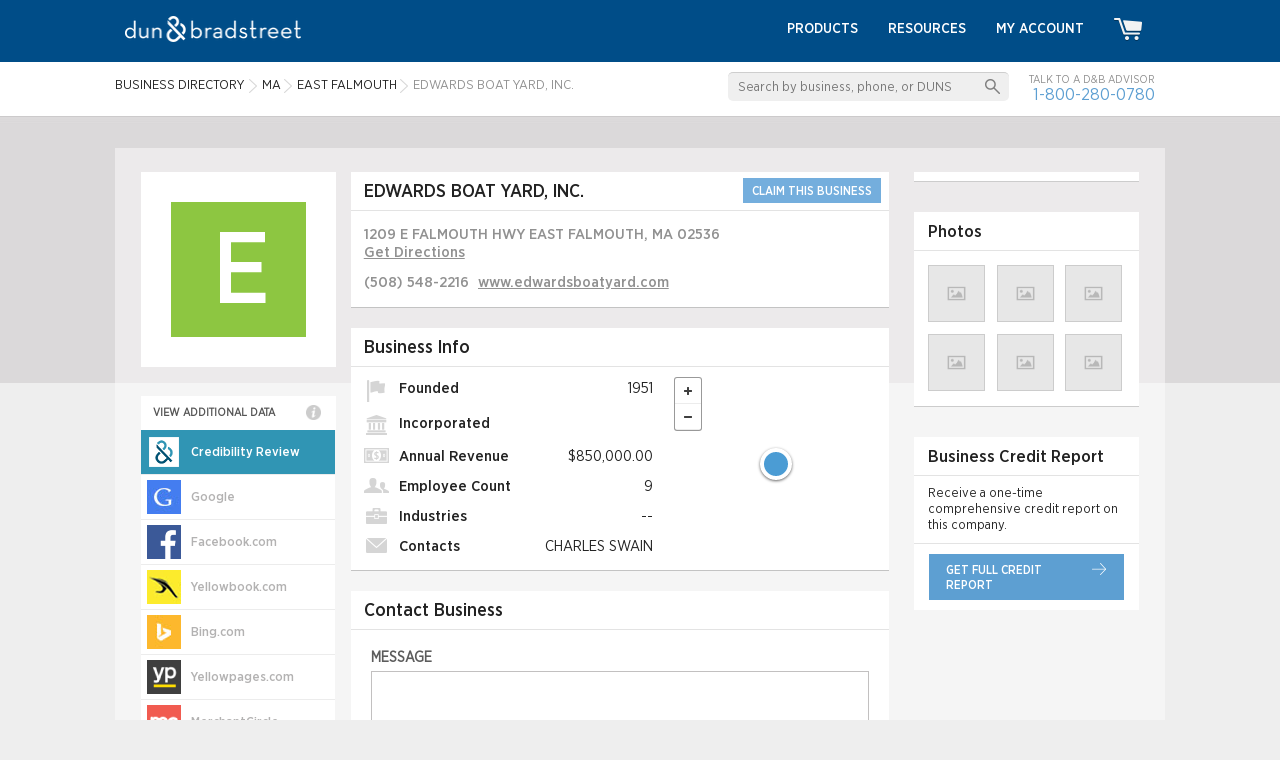

--- FILE ---
content_type: text/html; charset=utf-8
request_url: https://www.google.com/recaptcha/api2/anchor?ar=1&k=6Leo85kUAAAAABjCN2gFAUszGtvcltTDnBordrDg&co=aHR0cHM6Ly93d3cuZGFuZGIuY29tOjQ0Mw..&hl=en&v=PoyoqOPhxBO7pBk68S4YbpHZ&size=invisible&anchor-ms=20000&execute-ms=30000&cb=48oa3n8q0755
body_size: 48532
content:
<!DOCTYPE HTML><html dir="ltr" lang="en"><head><meta http-equiv="Content-Type" content="text/html; charset=UTF-8">
<meta http-equiv="X-UA-Compatible" content="IE=edge">
<title>reCAPTCHA</title>
<style type="text/css">
/* cyrillic-ext */
@font-face {
  font-family: 'Roboto';
  font-style: normal;
  font-weight: 400;
  font-stretch: 100%;
  src: url(//fonts.gstatic.com/s/roboto/v48/KFO7CnqEu92Fr1ME7kSn66aGLdTylUAMa3GUBHMdazTgWw.woff2) format('woff2');
  unicode-range: U+0460-052F, U+1C80-1C8A, U+20B4, U+2DE0-2DFF, U+A640-A69F, U+FE2E-FE2F;
}
/* cyrillic */
@font-face {
  font-family: 'Roboto';
  font-style: normal;
  font-weight: 400;
  font-stretch: 100%;
  src: url(//fonts.gstatic.com/s/roboto/v48/KFO7CnqEu92Fr1ME7kSn66aGLdTylUAMa3iUBHMdazTgWw.woff2) format('woff2');
  unicode-range: U+0301, U+0400-045F, U+0490-0491, U+04B0-04B1, U+2116;
}
/* greek-ext */
@font-face {
  font-family: 'Roboto';
  font-style: normal;
  font-weight: 400;
  font-stretch: 100%;
  src: url(//fonts.gstatic.com/s/roboto/v48/KFO7CnqEu92Fr1ME7kSn66aGLdTylUAMa3CUBHMdazTgWw.woff2) format('woff2');
  unicode-range: U+1F00-1FFF;
}
/* greek */
@font-face {
  font-family: 'Roboto';
  font-style: normal;
  font-weight: 400;
  font-stretch: 100%;
  src: url(//fonts.gstatic.com/s/roboto/v48/KFO7CnqEu92Fr1ME7kSn66aGLdTylUAMa3-UBHMdazTgWw.woff2) format('woff2');
  unicode-range: U+0370-0377, U+037A-037F, U+0384-038A, U+038C, U+038E-03A1, U+03A3-03FF;
}
/* math */
@font-face {
  font-family: 'Roboto';
  font-style: normal;
  font-weight: 400;
  font-stretch: 100%;
  src: url(//fonts.gstatic.com/s/roboto/v48/KFO7CnqEu92Fr1ME7kSn66aGLdTylUAMawCUBHMdazTgWw.woff2) format('woff2');
  unicode-range: U+0302-0303, U+0305, U+0307-0308, U+0310, U+0312, U+0315, U+031A, U+0326-0327, U+032C, U+032F-0330, U+0332-0333, U+0338, U+033A, U+0346, U+034D, U+0391-03A1, U+03A3-03A9, U+03B1-03C9, U+03D1, U+03D5-03D6, U+03F0-03F1, U+03F4-03F5, U+2016-2017, U+2034-2038, U+203C, U+2040, U+2043, U+2047, U+2050, U+2057, U+205F, U+2070-2071, U+2074-208E, U+2090-209C, U+20D0-20DC, U+20E1, U+20E5-20EF, U+2100-2112, U+2114-2115, U+2117-2121, U+2123-214F, U+2190, U+2192, U+2194-21AE, U+21B0-21E5, U+21F1-21F2, U+21F4-2211, U+2213-2214, U+2216-22FF, U+2308-230B, U+2310, U+2319, U+231C-2321, U+2336-237A, U+237C, U+2395, U+239B-23B7, U+23D0, U+23DC-23E1, U+2474-2475, U+25AF, U+25B3, U+25B7, U+25BD, U+25C1, U+25CA, U+25CC, U+25FB, U+266D-266F, U+27C0-27FF, U+2900-2AFF, U+2B0E-2B11, U+2B30-2B4C, U+2BFE, U+3030, U+FF5B, U+FF5D, U+1D400-1D7FF, U+1EE00-1EEFF;
}
/* symbols */
@font-face {
  font-family: 'Roboto';
  font-style: normal;
  font-weight: 400;
  font-stretch: 100%;
  src: url(//fonts.gstatic.com/s/roboto/v48/KFO7CnqEu92Fr1ME7kSn66aGLdTylUAMaxKUBHMdazTgWw.woff2) format('woff2');
  unicode-range: U+0001-000C, U+000E-001F, U+007F-009F, U+20DD-20E0, U+20E2-20E4, U+2150-218F, U+2190, U+2192, U+2194-2199, U+21AF, U+21E6-21F0, U+21F3, U+2218-2219, U+2299, U+22C4-22C6, U+2300-243F, U+2440-244A, U+2460-24FF, U+25A0-27BF, U+2800-28FF, U+2921-2922, U+2981, U+29BF, U+29EB, U+2B00-2BFF, U+4DC0-4DFF, U+FFF9-FFFB, U+10140-1018E, U+10190-1019C, U+101A0, U+101D0-101FD, U+102E0-102FB, U+10E60-10E7E, U+1D2C0-1D2D3, U+1D2E0-1D37F, U+1F000-1F0FF, U+1F100-1F1AD, U+1F1E6-1F1FF, U+1F30D-1F30F, U+1F315, U+1F31C, U+1F31E, U+1F320-1F32C, U+1F336, U+1F378, U+1F37D, U+1F382, U+1F393-1F39F, U+1F3A7-1F3A8, U+1F3AC-1F3AF, U+1F3C2, U+1F3C4-1F3C6, U+1F3CA-1F3CE, U+1F3D4-1F3E0, U+1F3ED, U+1F3F1-1F3F3, U+1F3F5-1F3F7, U+1F408, U+1F415, U+1F41F, U+1F426, U+1F43F, U+1F441-1F442, U+1F444, U+1F446-1F449, U+1F44C-1F44E, U+1F453, U+1F46A, U+1F47D, U+1F4A3, U+1F4B0, U+1F4B3, U+1F4B9, U+1F4BB, U+1F4BF, U+1F4C8-1F4CB, U+1F4D6, U+1F4DA, U+1F4DF, U+1F4E3-1F4E6, U+1F4EA-1F4ED, U+1F4F7, U+1F4F9-1F4FB, U+1F4FD-1F4FE, U+1F503, U+1F507-1F50B, U+1F50D, U+1F512-1F513, U+1F53E-1F54A, U+1F54F-1F5FA, U+1F610, U+1F650-1F67F, U+1F687, U+1F68D, U+1F691, U+1F694, U+1F698, U+1F6AD, U+1F6B2, U+1F6B9-1F6BA, U+1F6BC, U+1F6C6-1F6CF, U+1F6D3-1F6D7, U+1F6E0-1F6EA, U+1F6F0-1F6F3, U+1F6F7-1F6FC, U+1F700-1F7FF, U+1F800-1F80B, U+1F810-1F847, U+1F850-1F859, U+1F860-1F887, U+1F890-1F8AD, U+1F8B0-1F8BB, U+1F8C0-1F8C1, U+1F900-1F90B, U+1F93B, U+1F946, U+1F984, U+1F996, U+1F9E9, U+1FA00-1FA6F, U+1FA70-1FA7C, U+1FA80-1FA89, U+1FA8F-1FAC6, U+1FACE-1FADC, U+1FADF-1FAE9, U+1FAF0-1FAF8, U+1FB00-1FBFF;
}
/* vietnamese */
@font-face {
  font-family: 'Roboto';
  font-style: normal;
  font-weight: 400;
  font-stretch: 100%;
  src: url(//fonts.gstatic.com/s/roboto/v48/KFO7CnqEu92Fr1ME7kSn66aGLdTylUAMa3OUBHMdazTgWw.woff2) format('woff2');
  unicode-range: U+0102-0103, U+0110-0111, U+0128-0129, U+0168-0169, U+01A0-01A1, U+01AF-01B0, U+0300-0301, U+0303-0304, U+0308-0309, U+0323, U+0329, U+1EA0-1EF9, U+20AB;
}
/* latin-ext */
@font-face {
  font-family: 'Roboto';
  font-style: normal;
  font-weight: 400;
  font-stretch: 100%;
  src: url(//fonts.gstatic.com/s/roboto/v48/KFO7CnqEu92Fr1ME7kSn66aGLdTylUAMa3KUBHMdazTgWw.woff2) format('woff2');
  unicode-range: U+0100-02BA, U+02BD-02C5, U+02C7-02CC, U+02CE-02D7, U+02DD-02FF, U+0304, U+0308, U+0329, U+1D00-1DBF, U+1E00-1E9F, U+1EF2-1EFF, U+2020, U+20A0-20AB, U+20AD-20C0, U+2113, U+2C60-2C7F, U+A720-A7FF;
}
/* latin */
@font-face {
  font-family: 'Roboto';
  font-style: normal;
  font-weight: 400;
  font-stretch: 100%;
  src: url(//fonts.gstatic.com/s/roboto/v48/KFO7CnqEu92Fr1ME7kSn66aGLdTylUAMa3yUBHMdazQ.woff2) format('woff2');
  unicode-range: U+0000-00FF, U+0131, U+0152-0153, U+02BB-02BC, U+02C6, U+02DA, U+02DC, U+0304, U+0308, U+0329, U+2000-206F, U+20AC, U+2122, U+2191, U+2193, U+2212, U+2215, U+FEFF, U+FFFD;
}
/* cyrillic-ext */
@font-face {
  font-family: 'Roboto';
  font-style: normal;
  font-weight: 500;
  font-stretch: 100%;
  src: url(//fonts.gstatic.com/s/roboto/v48/KFO7CnqEu92Fr1ME7kSn66aGLdTylUAMa3GUBHMdazTgWw.woff2) format('woff2');
  unicode-range: U+0460-052F, U+1C80-1C8A, U+20B4, U+2DE0-2DFF, U+A640-A69F, U+FE2E-FE2F;
}
/* cyrillic */
@font-face {
  font-family: 'Roboto';
  font-style: normal;
  font-weight: 500;
  font-stretch: 100%;
  src: url(//fonts.gstatic.com/s/roboto/v48/KFO7CnqEu92Fr1ME7kSn66aGLdTylUAMa3iUBHMdazTgWw.woff2) format('woff2');
  unicode-range: U+0301, U+0400-045F, U+0490-0491, U+04B0-04B1, U+2116;
}
/* greek-ext */
@font-face {
  font-family: 'Roboto';
  font-style: normal;
  font-weight: 500;
  font-stretch: 100%;
  src: url(//fonts.gstatic.com/s/roboto/v48/KFO7CnqEu92Fr1ME7kSn66aGLdTylUAMa3CUBHMdazTgWw.woff2) format('woff2');
  unicode-range: U+1F00-1FFF;
}
/* greek */
@font-face {
  font-family: 'Roboto';
  font-style: normal;
  font-weight: 500;
  font-stretch: 100%;
  src: url(//fonts.gstatic.com/s/roboto/v48/KFO7CnqEu92Fr1ME7kSn66aGLdTylUAMa3-UBHMdazTgWw.woff2) format('woff2');
  unicode-range: U+0370-0377, U+037A-037F, U+0384-038A, U+038C, U+038E-03A1, U+03A3-03FF;
}
/* math */
@font-face {
  font-family: 'Roboto';
  font-style: normal;
  font-weight: 500;
  font-stretch: 100%;
  src: url(//fonts.gstatic.com/s/roboto/v48/KFO7CnqEu92Fr1ME7kSn66aGLdTylUAMawCUBHMdazTgWw.woff2) format('woff2');
  unicode-range: U+0302-0303, U+0305, U+0307-0308, U+0310, U+0312, U+0315, U+031A, U+0326-0327, U+032C, U+032F-0330, U+0332-0333, U+0338, U+033A, U+0346, U+034D, U+0391-03A1, U+03A3-03A9, U+03B1-03C9, U+03D1, U+03D5-03D6, U+03F0-03F1, U+03F4-03F5, U+2016-2017, U+2034-2038, U+203C, U+2040, U+2043, U+2047, U+2050, U+2057, U+205F, U+2070-2071, U+2074-208E, U+2090-209C, U+20D0-20DC, U+20E1, U+20E5-20EF, U+2100-2112, U+2114-2115, U+2117-2121, U+2123-214F, U+2190, U+2192, U+2194-21AE, U+21B0-21E5, U+21F1-21F2, U+21F4-2211, U+2213-2214, U+2216-22FF, U+2308-230B, U+2310, U+2319, U+231C-2321, U+2336-237A, U+237C, U+2395, U+239B-23B7, U+23D0, U+23DC-23E1, U+2474-2475, U+25AF, U+25B3, U+25B7, U+25BD, U+25C1, U+25CA, U+25CC, U+25FB, U+266D-266F, U+27C0-27FF, U+2900-2AFF, U+2B0E-2B11, U+2B30-2B4C, U+2BFE, U+3030, U+FF5B, U+FF5D, U+1D400-1D7FF, U+1EE00-1EEFF;
}
/* symbols */
@font-face {
  font-family: 'Roboto';
  font-style: normal;
  font-weight: 500;
  font-stretch: 100%;
  src: url(//fonts.gstatic.com/s/roboto/v48/KFO7CnqEu92Fr1ME7kSn66aGLdTylUAMaxKUBHMdazTgWw.woff2) format('woff2');
  unicode-range: U+0001-000C, U+000E-001F, U+007F-009F, U+20DD-20E0, U+20E2-20E4, U+2150-218F, U+2190, U+2192, U+2194-2199, U+21AF, U+21E6-21F0, U+21F3, U+2218-2219, U+2299, U+22C4-22C6, U+2300-243F, U+2440-244A, U+2460-24FF, U+25A0-27BF, U+2800-28FF, U+2921-2922, U+2981, U+29BF, U+29EB, U+2B00-2BFF, U+4DC0-4DFF, U+FFF9-FFFB, U+10140-1018E, U+10190-1019C, U+101A0, U+101D0-101FD, U+102E0-102FB, U+10E60-10E7E, U+1D2C0-1D2D3, U+1D2E0-1D37F, U+1F000-1F0FF, U+1F100-1F1AD, U+1F1E6-1F1FF, U+1F30D-1F30F, U+1F315, U+1F31C, U+1F31E, U+1F320-1F32C, U+1F336, U+1F378, U+1F37D, U+1F382, U+1F393-1F39F, U+1F3A7-1F3A8, U+1F3AC-1F3AF, U+1F3C2, U+1F3C4-1F3C6, U+1F3CA-1F3CE, U+1F3D4-1F3E0, U+1F3ED, U+1F3F1-1F3F3, U+1F3F5-1F3F7, U+1F408, U+1F415, U+1F41F, U+1F426, U+1F43F, U+1F441-1F442, U+1F444, U+1F446-1F449, U+1F44C-1F44E, U+1F453, U+1F46A, U+1F47D, U+1F4A3, U+1F4B0, U+1F4B3, U+1F4B9, U+1F4BB, U+1F4BF, U+1F4C8-1F4CB, U+1F4D6, U+1F4DA, U+1F4DF, U+1F4E3-1F4E6, U+1F4EA-1F4ED, U+1F4F7, U+1F4F9-1F4FB, U+1F4FD-1F4FE, U+1F503, U+1F507-1F50B, U+1F50D, U+1F512-1F513, U+1F53E-1F54A, U+1F54F-1F5FA, U+1F610, U+1F650-1F67F, U+1F687, U+1F68D, U+1F691, U+1F694, U+1F698, U+1F6AD, U+1F6B2, U+1F6B9-1F6BA, U+1F6BC, U+1F6C6-1F6CF, U+1F6D3-1F6D7, U+1F6E0-1F6EA, U+1F6F0-1F6F3, U+1F6F7-1F6FC, U+1F700-1F7FF, U+1F800-1F80B, U+1F810-1F847, U+1F850-1F859, U+1F860-1F887, U+1F890-1F8AD, U+1F8B0-1F8BB, U+1F8C0-1F8C1, U+1F900-1F90B, U+1F93B, U+1F946, U+1F984, U+1F996, U+1F9E9, U+1FA00-1FA6F, U+1FA70-1FA7C, U+1FA80-1FA89, U+1FA8F-1FAC6, U+1FACE-1FADC, U+1FADF-1FAE9, U+1FAF0-1FAF8, U+1FB00-1FBFF;
}
/* vietnamese */
@font-face {
  font-family: 'Roboto';
  font-style: normal;
  font-weight: 500;
  font-stretch: 100%;
  src: url(//fonts.gstatic.com/s/roboto/v48/KFO7CnqEu92Fr1ME7kSn66aGLdTylUAMa3OUBHMdazTgWw.woff2) format('woff2');
  unicode-range: U+0102-0103, U+0110-0111, U+0128-0129, U+0168-0169, U+01A0-01A1, U+01AF-01B0, U+0300-0301, U+0303-0304, U+0308-0309, U+0323, U+0329, U+1EA0-1EF9, U+20AB;
}
/* latin-ext */
@font-face {
  font-family: 'Roboto';
  font-style: normal;
  font-weight: 500;
  font-stretch: 100%;
  src: url(//fonts.gstatic.com/s/roboto/v48/KFO7CnqEu92Fr1ME7kSn66aGLdTylUAMa3KUBHMdazTgWw.woff2) format('woff2');
  unicode-range: U+0100-02BA, U+02BD-02C5, U+02C7-02CC, U+02CE-02D7, U+02DD-02FF, U+0304, U+0308, U+0329, U+1D00-1DBF, U+1E00-1E9F, U+1EF2-1EFF, U+2020, U+20A0-20AB, U+20AD-20C0, U+2113, U+2C60-2C7F, U+A720-A7FF;
}
/* latin */
@font-face {
  font-family: 'Roboto';
  font-style: normal;
  font-weight: 500;
  font-stretch: 100%;
  src: url(//fonts.gstatic.com/s/roboto/v48/KFO7CnqEu92Fr1ME7kSn66aGLdTylUAMa3yUBHMdazQ.woff2) format('woff2');
  unicode-range: U+0000-00FF, U+0131, U+0152-0153, U+02BB-02BC, U+02C6, U+02DA, U+02DC, U+0304, U+0308, U+0329, U+2000-206F, U+20AC, U+2122, U+2191, U+2193, U+2212, U+2215, U+FEFF, U+FFFD;
}
/* cyrillic-ext */
@font-face {
  font-family: 'Roboto';
  font-style: normal;
  font-weight: 900;
  font-stretch: 100%;
  src: url(//fonts.gstatic.com/s/roboto/v48/KFO7CnqEu92Fr1ME7kSn66aGLdTylUAMa3GUBHMdazTgWw.woff2) format('woff2');
  unicode-range: U+0460-052F, U+1C80-1C8A, U+20B4, U+2DE0-2DFF, U+A640-A69F, U+FE2E-FE2F;
}
/* cyrillic */
@font-face {
  font-family: 'Roboto';
  font-style: normal;
  font-weight: 900;
  font-stretch: 100%;
  src: url(//fonts.gstatic.com/s/roboto/v48/KFO7CnqEu92Fr1ME7kSn66aGLdTylUAMa3iUBHMdazTgWw.woff2) format('woff2');
  unicode-range: U+0301, U+0400-045F, U+0490-0491, U+04B0-04B1, U+2116;
}
/* greek-ext */
@font-face {
  font-family: 'Roboto';
  font-style: normal;
  font-weight: 900;
  font-stretch: 100%;
  src: url(//fonts.gstatic.com/s/roboto/v48/KFO7CnqEu92Fr1ME7kSn66aGLdTylUAMa3CUBHMdazTgWw.woff2) format('woff2');
  unicode-range: U+1F00-1FFF;
}
/* greek */
@font-face {
  font-family: 'Roboto';
  font-style: normal;
  font-weight: 900;
  font-stretch: 100%;
  src: url(//fonts.gstatic.com/s/roboto/v48/KFO7CnqEu92Fr1ME7kSn66aGLdTylUAMa3-UBHMdazTgWw.woff2) format('woff2');
  unicode-range: U+0370-0377, U+037A-037F, U+0384-038A, U+038C, U+038E-03A1, U+03A3-03FF;
}
/* math */
@font-face {
  font-family: 'Roboto';
  font-style: normal;
  font-weight: 900;
  font-stretch: 100%;
  src: url(//fonts.gstatic.com/s/roboto/v48/KFO7CnqEu92Fr1ME7kSn66aGLdTylUAMawCUBHMdazTgWw.woff2) format('woff2');
  unicode-range: U+0302-0303, U+0305, U+0307-0308, U+0310, U+0312, U+0315, U+031A, U+0326-0327, U+032C, U+032F-0330, U+0332-0333, U+0338, U+033A, U+0346, U+034D, U+0391-03A1, U+03A3-03A9, U+03B1-03C9, U+03D1, U+03D5-03D6, U+03F0-03F1, U+03F4-03F5, U+2016-2017, U+2034-2038, U+203C, U+2040, U+2043, U+2047, U+2050, U+2057, U+205F, U+2070-2071, U+2074-208E, U+2090-209C, U+20D0-20DC, U+20E1, U+20E5-20EF, U+2100-2112, U+2114-2115, U+2117-2121, U+2123-214F, U+2190, U+2192, U+2194-21AE, U+21B0-21E5, U+21F1-21F2, U+21F4-2211, U+2213-2214, U+2216-22FF, U+2308-230B, U+2310, U+2319, U+231C-2321, U+2336-237A, U+237C, U+2395, U+239B-23B7, U+23D0, U+23DC-23E1, U+2474-2475, U+25AF, U+25B3, U+25B7, U+25BD, U+25C1, U+25CA, U+25CC, U+25FB, U+266D-266F, U+27C0-27FF, U+2900-2AFF, U+2B0E-2B11, U+2B30-2B4C, U+2BFE, U+3030, U+FF5B, U+FF5D, U+1D400-1D7FF, U+1EE00-1EEFF;
}
/* symbols */
@font-face {
  font-family: 'Roboto';
  font-style: normal;
  font-weight: 900;
  font-stretch: 100%;
  src: url(//fonts.gstatic.com/s/roboto/v48/KFO7CnqEu92Fr1ME7kSn66aGLdTylUAMaxKUBHMdazTgWw.woff2) format('woff2');
  unicode-range: U+0001-000C, U+000E-001F, U+007F-009F, U+20DD-20E0, U+20E2-20E4, U+2150-218F, U+2190, U+2192, U+2194-2199, U+21AF, U+21E6-21F0, U+21F3, U+2218-2219, U+2299, U+22C4-22C6, U+2300-243F, U+2440-244A, U+2460-24FF, U+25A0-27BF, U+2800-28FF, U+2921-2922, U+2981, U+29BF, U+29EB, U+2B00-2BFF, U+4DC0-4DFF, U+FFF9-FFFB, U+10140-1018E, U+10190-1019C, U+101A0, U+101D0-101FD, U+102E0-102FB, U+10E60-10E7E, U+1D2C0-1D2D3, U+1D2E0-1D37F, U+1F000-1F0FF, U+1F100-1F1AD, U+1F1E6-1F1FF, U+1F30D-1F30F, U+1F315, U+1F31C, U+1F31E, U+1F320-1F32C, U+1F336, U+1F378, U+1F37D, U+1F382, U+1F393-1F39F, U+1F3A7-1F3A8, U+1F3AC-1F3AF, U+1F3C2, U+1F3C4-1F3C6, U+1F3CA-1F3CE, U+1F3D4-1F3E0, U+1F3ED, U+1F3F1-1F3F3, U+1F3F5-1F3F7, U+1F408, U+1F415, U+1F41F, U+1F426, U+1F43F, U+1F441-1F442, U+1F444, U+1F446-1F449, U+1F44C-1F44E, U+1F453, U+1F46A, U+1F47D, U+1F4A3, U+1F4B0, U+1F4B3, U+1F4B9, U+1F4BB, U+1F4BF, U+1F4C8-1F4CB, U+1F4D6, U+1F4DA, U+1F4DF, U+1F4E3-1F4E6, U+1F4EA-1F4ED, U+1F4F7, U+1F4F9-1F4FB, U+1F4FD-1F4FE, U+1F503, U+1F507-1F50B, U+1F50D, U+1F512-1F513, U+1F53E-1F54A, U+1F54F-1F5FA, U+1F610, U+1F650-1F67F, U+1F687, U+1F68D, U+1F691, U+1F694, U+1F698, U+1F6AD, U+1F6B2, U+1F6B9-1F6BA, U+1F6BC, U+1F6C6-1F6CF, U+1F6D3-1F6D7, U+1F6E0-1F6EA, U+1F6F0-1F6F3, U+1F6F7-1F6FC, U+1F700-1F7FF, U+1F800-1F80B, U+1F810-1F847, U+1F850-1F859, U+1F860-1F887, U+1F890-1F8AD, U+1F8B0-1F8BB, U+1F8C0-1F8C1, U+1F900-1F90B, U+1F93B, U+1F946, U+1F984, U+1F996, U+1F9E9, U+1FA00-1FA6F, U+1FA70-1FA7C, U+1FA80-1FA89, U+1FA8F-1FAC6, U+1FACE-1FADC, U+1FADF-1FAE9, U+1FAF0-1FAF8, U+1FB00-1FBFF;
}
/* vietnamese */
@font-face {
  font-family: 'Roboto';
  font-style: normal;
  font-weight: 900;
  font-stretch: 100%;
  src: url(//fonts.gstatic.com/s/roboto/v48/KFO7CnqEu92Fr1ME7kSn66aGLdTylUAMa3OUBHMdazTgWw.woff2) format('woff2');
  unicode-range: U+0102-0103, U+0110-0111, U+0128-0129, U+0168-0169, U+01A0-01A1, U+01AF-01B0, U+0300-0301, U+0303-0304, U+0308-0309, U+0323, U+0329, U+1EA0-1EF9, U+20AB;
}
/* latin-ext */
@font-face {
  font-family: 'Roboto';
  font-style: normal;
  font-weight: 900;
  font-stretch: 100%;
  src: url(//fonts.gstatic.com/s/roboto/v48/KFO7CnqEu92Fr1ME7kSn66aGLdTylUAMa3KUBHMdazTgWw.woff2) format('woff2');
  unicode-range: U+0100-02BA, U+02BD-02C5, U+02C7-02CC, U+02CE-02D7, U+02DD-02FF, U+0304, U+0308, U+0329, U+1D00-1DBF, U+1E00-1E9F, U+1EF2-1EFF, U+2020, U+20A0-20AB, U+20AD-20C0, U+2113, U+2C60-2C7F, U+A720-A7FF;
}
/* latin */
@font-face {
  font-family: 'Roboto';
  font-style: normal;
  font-weight: 900;
  font-stretch: 100%;
  src: url(//fonts.gstatic.com/s/roboto/v48/KFO7CnqEu92Fr1ME7kSn66aGLdTylUAMa3yUBHMdazQ.woff2) format('woff2');
  unicode-range: U+0000-00FF, U+0131, U+0152-0153, U+02BB-02BC, U+02C6, U+02DA, U+02DC, U+0304, U+0308, U+0329, U+2000-206F, U+20AC, U+2122, U+2191, U+2193, U+2212, U+2215, U+FEFF, U+FFFD;
}

</style>
<link rel="stylesheet" type="text/css" href="https://www.gstatic.com/recaptcha/releases/PoyoqOPhxBO7pBk68S4YbpHZ/styles__ltr.css">
<script nonce="v6J7OGsaHbDxc5wc9FfuXA" type="text/javascript">window['__recaptcha_api'] = 'https://www.google.com/recaptcha/api2/';</script>
<script type="text/javascript" src="https://www.gstatic.com/recaptcha/releases/PoyoqOPhxBO7pBk68S4YbpHZ/recaptcha__en.js" nonce="v6J7OGsaHbDxc5wc9FfuXA">
      
    </script></head>
<body><div id="rc-anchor-alert" class="rc-anchor-alert"></div>
<input type="hidden" id="recaptcha-token" value="[base64]">
<script type="text/javascript" nonce="v6J7OGsaHbDxc5wc9FfuXA">
      recaptcha.anchor.Main.init("[\x22ainput\x22,[\x22bgdata\x22,\x22\x22,\[base64]/[base64]/[base64]/[base64]/[base64]/UltsKytdPUU6KEU8MjA0OD9SW2wrK109RT4+NnwxOTI6KChFJjY0NTEyKT09NTUyOTYmJk0rMTxjLmxlbmd0aCYmKGMuY2hhckNvZGVBdChNKzEpJjY0NTEyKT09NTYzMjA/[base64]/[base64]/[base64]/[base64]/[base64]/[base64]/[base64]\x22,\[base64]\\u003d\\u003d\x22,\[base64]/[base64]/[base64]/w73CmnvCsMKPYcKKw4EGFsKkwqHDo17DtTbCisK8worCuwXDosKPU8O4w6fChkUoFsK/wpt/YsOldC9kTMK2w6olwoBEw73Dm1w+wobDklNVd3cDLMKxDhU0CFTDjmZMXxl4JCc0dCXDlT7DsRHCjArCtMKgOz7DmD3Do0Brw5HDkSMmwoc/[base64]/DlzbDsMOCwojDksOnw6LDrhbDsx8Aw5vCtQbDh34Zw7TCnMK0acKJw5LDt8OHwpg7wqNJw7zCqm8hw492w6d/[base64]/CshPCgUk3woLDisOUwrEmw74dw4zCmcKXw5YUCsKuGMOnRMOlw4vDnkM3AF83w5/ClAN/wrfCmsOgw6paLMOlw5dbw6TCpcK1wpkWwoU4KClTBMKiw4VjwqNObFnDicK3f0cbw5MYMk/Co8Oxw6R9ScKpwovDuEAVwrRuw4nCpkPDgFFgw5rDiCMvDmZEK0lDQcKmwq8Uw5kZZ8OWwr8Ewo1sOB/CusKEw4RAwphUAMOtw5/DvDsWw73Dln3Dgj9/[base64]/[base64]/ClyvDoi5Rw5cvw44yw6PDuMOJwqDCpcO2NkfDg8ObYw4tw4V7wrJnwoR+w7srH1djw6PDp8Ojw4fClcKmwrdtUEhawrNxVnnChcOSworChsKDwqQqw7EYLUdiMAVLR01Rw61uwpnCq8KNwqDCniTDrMK0w73Dp3NLw4BMw6JUw6vDug/[base64]/NcO0wrrCnTRwdmpwwpXDgMKOwp9OwrfDmFbDq1XDjAA0w7PCl0vDtEfCtUMmw6MsCU9ywr/[base64]/wprDl8KGw67CjsOaKR7Cn8K9bhDCkzjDoQXDhMOsw4nDrR0rwq5lVAxXAsKqAUDDpWEMUkHDqcKUw5HDsMK/cjnDjcORwpQqJMK+w53DtcO7wrvCssK2dcOZwrZqw6s1wpHCmsKzw6/CosK3w7DDp8KKwo/Dgk1OEEHCqsOOY8OweWt2w5FMwp3CqsOKw57DmQrDgcK/wovDtFh8CUpSCgnCvBDDiMO+w74/wroHIMOOwpDDhsOow60aw5dnw6Ehwqp7woJnPcO/B8KAEsORTsKUw6A0FcOoS8OUwqPDiQHCk8ORLUHCr8O0w4BswrpgDkF4DiLDpH4QwqHCp8OUJlZrwpbCthXDnBoUfMKFVXp1QRdDLsK6PxRXYcOjc8ObYGjCnMOjeUfCi8K3w48PJlDDucKIw6vDum3Csz7DmFxPwqTCpMO1PMKZQsKiSR7DosO3RsKUwrjCvj/Duikbw6PDrcKhw53CtDDDnB/DssKDDMODERFNHcOJw6jDuMKgwr5qw53DrcO0IsOBw4Zvwpo4KyHDkcKLw68+Sx1zwrd0DDLCugvCjwHDijdXw6UdSsKkwoLDvAsVwpdkMXjDoCXCmMK4JE94w6YOS8Kuw58VW8KZw4Y3F0nCn1nDowEgwprDt8K7w7A5w5hwGTPDs8OEw7/DsA44wozCownCgsO1LFgFw7hQLcOOw7dFC8OKS8O1f8Kvw7PCk8O8wqtKHMK0w7I7JTDCuQAtFlvDvl5LS8OFMMOjPGsbw4lfw4/DjMOPXMOrw7DDrcOSfsONLsO1RMKdwp3Dl3LDgBsfAD8BwpXClcKTFcKkw7rCqcKCFHInZ3NLHsOGbVrDssO3K0bCv2g0fMKkwojDqMOHw4p5ecOiI8KUwpFUw5w9ejbChsOnw43CjsKYdikfw5oxw5/CvcK0SMK+J8OBPsKeMsK5BlQkwoc7f1IZFG3Cn2BKwo/Dry8Rw7xrKycpXMOMNsOXwp4FB8OvOj06w6gjNMKvwp4zaMO3wop8w5k5WyjDpcONwqF9bsK3wql6bcO4GCLCv2bDuWvCtFzCkTXCrBx/fMORWMOKw6cJLzoEPsKDw6vCvDo3AMK7w4tIXsKSaMKGw40lwqUgw7cOwoPCuGLCncORXsKUHMOoEA3DjsKLwoMOIGzDti1sw7dSwpHDunVPwrEie0odSE/CgwYtKcK1MsKgw5B8RcOPw5zCmsKbwrdyHFXCv8ONw5vCisOoaMKoHy1NMXUrwo8Jw6Ycw5N8wqnCgQTCo8KXwqwnwrh4XMOqFAbCvBlZwqvCn8KnwojDkijCjXZDdsK7c8OfPMOrSMOCMRTCjFIhNjUpXnnDkRVAwrrCm8OvX8Kbw4wTeMOkI8K/ScK3QExgY35ZKnDDiiEowqJ7wrjDsFt2LMKlw4vDi8KSE8KYw5gSDnEBasORw5XCt0nDoQrCiMK1b1FTw7kYw4dDKsKpMAnDlcOgw7DCnQPCgWhCw5LDqH/DgwnCpTtqw6zDt8OEwrpbw65PX8OVLzvCtcKRLcO1wrjDgSw0wpDDjcK0CRE8VMO8OmIjTcOCem3DqMKSw4fDtD9PNyQOw6/[base64]/csKRRMOjw5XDgiHCulpXDlrDvWHDkcKkJMOueiYtwpc/RSXDgkh8w5ptw6/DpcKYaFXDrFDCmsKeWMKIMcOxwqY5BMOdO8OzKlXDmjEGN8Ouw4rCuxQ6w7PDh8OVcMKLcMKDPn9bw7VDw6J0wpcoITcdeE/Cug/CkcOpDSUYw5jCscOwwoLCsTxwwpcTwqfDoAjDkRYCwqXCj8ObLsONPsKlw7xIA8Kzwo0/wpbCgMKEMRI0a8OUCcOhw77DpV4pw7Y4wr7CsnPDoGFlcsKHw786wrkAKnTDnsK9fGrDplp5RsKeQ1XCuWfDsWDChA1uYsOfM8KJw7vCpcKiw5/DjMOzTsKJwrfDj3DDjXjClDNzwrI6w5ZjwpUtEMK7w4/DlMOJHsK3wr3CpzXDgMK0LMO4wpDCo8Orw6/Ch8KUwrhtwpE1w5dmSjHCr1bDmnUuaMKFSsKNbsKvw7/DuF5jw6kJYxnClTwvwpkaKCbDucKDwqbDjcOHwpTCjRFgwrrCncOfWMKTw4pGw5psLsKHw45gGcKQwoPDoX/CiMKVw5/Cmhw0P8KywoVPPRbDhcKTClnDpcOSGAZucCfDgAnCl1d2w5gqdcKbf8OQw73Cm8KOKk/DpsOpwqXDhcKaw7thw6dHRsOIwpXCgMKVw7bChVHDpsKLeCBpeS7Dl8OJwqR/H34xw7rDsWtoGsK3w60qHcKsWhnDpQLCmGbCgVQ4KGvDgsOrwr5JHcO/[base64]/HcKnSGjDp2DCjz/CkQVhCsKra8KVNcOuecOSe8ODwpA9eForCHjChsKtVR7DvsODw7vDvjLDnsO9w7kiSCXDgmDCvEtcwoB5YcKwXcKpwrdofBEHXMO0w6RcecOhKDjDuy/[base64]/CnMKJw6fDpsOyYsKeezt9SinDiMK1PQrDvlkjwrrCtH1UwpJqKWR7Ay1wwpXDucKoKSN/wo/[base64]/GMOSHcOzwrbDt17CoMOSI8KNYhfCtcKAwq7DrMKaJxXChsOEecKIwr1dwrHDrMO+woDDpcOkCCvDhnvCrcKww5Q1wpfCqsOrEC4XKFViwq3Cr2IcNWrCqGBzwpvDg8KVw5k/N8O/w69ZwrxdwrcFZX7ClcK1wp5Qa8KBw5IfH8KswpJLw4nCjD5ZE8K8wovCsMOgw49ewp7DgRbDqXkAVQ4SdnDDi8Kiw6NoWng5w7rDpsKWw7fCuUjChsO+RlQxwq/DhHIuB8OtwpLDusOcRcKpLMOrwr3DkkhxE3HDizLDi8OxwrfDmVbCrMOqfSLCqMKhw7gcdU/DjFHDkQvDnzjCgTJ3w43DsUQGXX0XFcKoFxBCey7DjcKdWlUJXcOyDcOrwr8xw41OT8Oba3Azw7TCgsKuKAjDtsKaNMK2w7FMw6ABUBUEwqrClijCoTlmw64Aw7AlbMOZwqFmUHbCgMKXan8yw7jDksOYw4vClcOyw7fDkUXDtE/[base64]/wpDCicOGVsOvwrJuYcOTQnPDlSPCulrCj3BLw6A9GDFoMDnDsiJzacOtwpJiwofCoMOQwpTDg3YUAcOISsODcn44JcK2w4QqworCgjZcwp5jwpZZwrrCohtbATpvO8Knw47DuyjCmcKhwpXDkyfCmiDDnRojw6zDvjJYw6DDhScJMsODXWxzPsOqVMOTAi7DssK/[base64]/woh3UMOSXMO5w4pSaGjCisOcYUXCvj1RwqEzw69bNUPCgV5nwrcnQibCnQ/Cq8O4wq08w4ZzFMK/FcKMVsOtcMOGw5fDpcO9w7vDpWMewoU6A3VdeyM0PMKWRcKnL8KqWcOOTh8OwqAtwpDCh8KYEcOBfsOHwrtmIcOOwqcNw5TCiMOYwpxcw6QPworDmAYzZQXDkMOZV8KKw6bDuMOOBcOjXcOQLkLCs8Okw57CpixQwqDDgcKIM8OIw7cxFcO1w4rDpz1bPVkqwq88EW/Dm1Fkw6PCjsK9wr4CwoXDjcOswozCt8KDIkvCunHCvi/DscK8w7dgWcKyYMKJwpFkBT7CjErCiVw0w6NrFTrDhsK9w6zDhU0mAnkewrMawr8lwp8gAGjDj0rDmkhwwqtLw7o9w6NMw4/[base64]/w6xmHsKgw5gQwqfDl0dzQR1/[base64]/CosOzRTfDvlPCqGplwpvDmy7Ci8KgBwROJ1rClMOHesK7OCjCuDTCqMODwrYnwobCqybDlmYuw6/DjUHCnGrDhMOrcsK/wpLDuntKIXPDpmcdHcOhS8OmdkMDLWbDsk0ycnrCnT08w5RGwpHDrcOea8Oww5rCp8Obwo/CoXBgcMKbQkPDtAgDw6HDncKIalYtXcKtwrUVw5UuKg/DjsK4UcK+F3bCoUDDnMKVw7JhDF0meGhqw6p+wqd5wp/[base64]/D8OpYMKdEcO6wr5VcDDClsK9U8Ouw4LDk8O2w4olPTMow4zCmMKSf8Onwoc+OlDCuiLDnsODZ8OwW2oGw5fCusKjw58IGMKCwrpmasOtw7dGe8K9w61CCsK6YRUjwqpbw4XCmsKVwqPCm8K1T8O0wr/ChXd5wqrCi2jCk8OMesKtDcOPwopfJsOvAMKWw5kuTMOIw5DDqMKmY2Yww7NkVMOFw5FBw6l4w6/Dl0HCly3Cv8KrwpLClMKBwq3ChSbCp8KIw7bCsMOMSMOHQiwodFVlGgnDkUYFw6fCrzjCiMO6Y0sjccKQdiTDgAbDk03DtsOdcsKlexvCqMKTdjzCjcOzC8KMWF/CsgXDrArDn05WVMKZw7Njw5/CocKtw5/DhnPDtkozAl9YJlMHdMK9GEMiw6nCqsOICxsxWcOUc3xXwrLDkcOMwqRzw7zDoGPDlg/Cm8KQPnDDi1F6L2ZOBE0ww4BWw5nCrnLCvsOgwr/Cvkoiwq7CuGE0w7DCiQgMAwXCukrDv8K+w6cCw5PCrcKjw5PCv8KXwqlbeCQLDsKKOD4Qw53CnMOuF8ORO8OOMMOqw6/DtSoLPcK+eMO2wqk6w73DkyjDoQ/Du8Kjw6XDmm1aZcK0EEZQAgPCisKHwo8Iw5HDisKyLkzDtFccP8OPw5VQw7wTwrNkworDn8Kfb1TDhMKDwrrCqUvCocKmW8K0wotDw6fColvClsKJDMK5TlJbMsKCwpXDvmBvRMO8R8KWwqU+ZcOqJjARA8O1ZMO1w7TDg31sBVlKw5XDn8K/c3LDtMKVwrnDmjrCuHfDtSTDqzQwwpfDqMK2w4HDpnQ2MGoMwrBIOMKlwoAgwovDoj7DsgXDg0BnVXnCsMKRw43CosOpciXCh3rCiXTCuiXCk8KJG8KCL8O9wpduVcKgw4xYWcOpwqotScO6w5QqXVZ+I1rCvcKiGDLCsw/DkUTDoBnDhmZnBsKKRDZOw5rDt8Klw555wqhSDcOnUDLDphDCk8Kkw6t1eFPDi8Kfwrk+aMOvwovDg8KQVcOhwprCtDMxwpTDq0dQIsOzwpHCgsOVP8K3I8OSw4sbVsKDw59EXcOhwrPDriDCnsKbMn3Cv8KwWMODMcODw7XDv8OJaSnDrsOWwoLCj8OyY8K/woPDj8Opw7tSwrISIxtDw4VsGGUNATnCm2PDksOTHsKuf8OVw4UzLMOfOMKow5kwwo/[base64]/[base64]/[base64]/[base64]/[base64]/w4hlP8OCwrLDksKbw7bCvj0rw5nDpcOjDRgAwoLCtXtdaktqw5LCumQuPWfCvx3CmlXCo8Osw7fDim3DnGLDoMKDYHVKwrvDncK/wo7DhcKVJMKmwqgfZgzDtRkUwqnDgVASVcK9CcKZdQ3Cp8OdHMO8T8KdwqYfwovCnU7DscK9fcK9PsOuw710dsK6w5Z2wrDDusOpcUUdd8O7w7dgY8KicmnDisO9wqkOVcOZw5rCoBHCqR03woIrwrBKVMK2d8OOGTDDg1JMdMKmwovDs8K5w7fDosKiw7TDh2/CgkrCmsK0wpfCpMKawrXCvRTDgcKHN8OabmbDtcOMwqjCtsOpw5zCgMOEwp0Mb8Kfw6xiZTAEwpJxwrwvA8KIwrHDl3jCjMKgw7bCq8KJNUdWw5A/w6DChMOwwqg/DMOjBHTDgMORwoTChsO5w53CoQ/[base64]/DkDxLwrrChXLCunF/w7kpF2DChsOsw4sywq3DhnFLJMOBHsOQFsKUSyNiTMKtSsOGwpdnRBjCkkPCq8K0GFEcOlxqwoBBD8Kmw5Rbw7bCpzBPw4HDlA3DhsKPw43DqSHCjwjDgTgiwr/[base64]/w5cbZVxFFCDDnMOZO2zCqsO8PldCwrvCsiNlw4rDm8KWSMOUw4DCo8OrUn0wI8OowrtoWMOFd0I4OMOfwqfCgsOBw7PDssKfM8KFwpwQNMKUwqrCuVDDhsODZlPDpQEywoFmw7nCkMOZwrheYTTDrsO/KhBteF5kwpnClXdTw7PClcKrbMO3C15/w64YOcKxwqrCn8OOw6zDusOUSQsmNmgaeGI+wqPCq0IGVMKPwpghwpo5ZsKOEMKxGcK4w77Dq8KHBMO1wp7CtsOww64Pw5Jgw4EedMKEVhZWwr7CisOowq/CjMOHwpnDpkXComjDvMOQwr5Fw4jCp8KdUcO5wrlgDsOWw4DCtkBlPsKgw7k0wrEEw4PDncO/wq95DsKuYMKhw5HCjArDiW/[base64]/CvSsOw6TCtcKGTsOtRsOFw5EOfyYkw4fDlMO4w4UcRVrCkcKLwpfDgDs3w5TDh8KgTV7CrsKEKwrDs8KKPAbCin8lwpTCiiTDr0tew4BfRsKudkh9wp7DmcK/w5LDjsOJw5vDp2sRKsKKw4DDqsK4ahQnw5PDkmoQw4HCh0MTw5LDjMOnV2nCmEXCosKvDX9xw7DCk8Olw5YHwrfCosOHwr9/[base64]/[base64]/DvMKJwqgFdmvCicK4w7jDvMO+dUPCqsOtwrHDncOTOALDg0V9wp9RPMKqwoTDnzoYw4QtRcOpSFAlXlVawovDvGwyEsOvRsKcPSoYfn9HFsOEw7HDksKBecOVPBZbXHfChB9LQSPCp8OAwr/[base64]/wqDDj8KyEcOSw5Aewrs1OgURwrMdT8K6w6UWN0NtwoQJwpvDvRvCs8K7FD8XwobCkGlYN8OFw7zDhMKewpfDp2fCtcKGHxN/wrPCjndfEsKpwqZqwpTDoMO6wqdhwpRcwrvCnhNoWjvCjcOMEwVIw6/ChsKyLzxcwrTCtWTCoDwAPjLCs2gwFxPCrS/CqGJRTG3CocK/wq/CoQ/Du1gwIsKlw4U6MsKHwqssw7zCj8OHFzZHwrzCj3LCgDLDpGjCjhsGZMO/FcOJwpsKw4fDiBBZwqbCjMKww5rCvAnCoxAKHBDCn8O0w5pXIl9gNsKBw4DDhgXDjnZ5cB/DrMKqw7fCpsOyXMOww4fCn3Atw7QCUmAtcmbDicK1QMOdw5gHw4/ChDPDt0bDhX5RV8KmT1gySGEiTsK3OsKhw4nCrHjDmcKDwoofw5XDmgDDvsKIasKLM8KTM0hALWA7w5wfVFDCksK2akg6w7HDvV9uG8OofxfClQrDrk52P8OQDivDgMOiwoDCgWs/wo/DmgctMcKSGWd8A0TCmsKEwqtTejLDkMOtwr3Cm8Kmw7M6woXDvcO/w4XDnWDDpMKEw7HDiS/[base64]/[base64]/CqCfCrcOWNw8YeEw5w7jCiGFvZmhPAX7DtWrCiH1zXgQpwo7Duw7CqD5aJlEgT3YUNsKLw48/[base64]/[base64]/CiiDCusKsUcKUw5jDhMKhQFTCqsK+w6gjI8OKw7TDk0HCvMKcNHXDpmbCkQ/Dh1PDusOow416wrTCiTXCn2E7wrpfw5hJIMKUeMOFw7ZXwphyw7XCvw3DrCs3wr/DuDnCuHnDvhBbwrTDn8K7w5BZcEfDmTrCv8KEw7ALw43DssK5wrjDhF7DvsOzw6XDicOFw51LAxbCpizDhAQ3TXLDsmR5w6MSw7LDmU/Cm2HDrsKowpbDu38yw5DCl8OtwrAvWMKuwpZOCxPDlnskHMKgw4pQw5fClMOXwpzDusOAFiDDqsKXwoPCkkjDrsKtZsOYw5/[base64]/CjyDCkMKMwp7CmiIrBigZaz1Rw58Dw6jDrXlpworDjQzCoEDCusOeOsO7ScKVwpp5cn/DgcKEAW3Ds8O8wrbDkwnDn38TwqXCoykAwqnDrAbDp8KSw6xDwpzDpcO8w45YwrcSwqURw4czLcKSJMOpOgvDkcKoKEI0QcO+w5Bow4XClnzDrx4rw4PCpcOHw6V+OcKMdEjCt8O4asOsAH7CuUPDv8KVTAJiBT/Dr8OGRUjChcOswp7DmCrClxXDiMKBwpxyKm9XA8KYQXxhw4l5w7NsTMKhw7RDVH7DpMOlw4nCs8K+VcOZwotlWg/[base64]/DmEHCr8K8D3tFRnnDvDjCoUAdeF5cWWXDh0rDoVbDiMO+Vg41UcKnwrXDg3PDqRnDrsK+wrzCs8OIwrB1w5BQL1/DuRrCjy7DvQTDswHChsODFsKdU8ORw77DrXg6blrCp8OIwpxpw6RHVTfCtlgRCQ5Rw69uA1lrw6kkw4TDrMOKwop6TMObwrwHK21VPH7Dt8KdKsOlWsOjegtkwrJUC8OIX30Yw7hLw5ATw5vCvMORwqMaN1/Dq8KPw4jCijVxH09+Z8KIIEXDiMKBw4V3SsKKP2MRDsOdfMOCwoIZIE0sEsO0ZHzCtirClsKfw5/CtcKkfMOFwrZRw73DtsK7FDnDtcKGLMO/Qhp0U8OjJmjCtjQzw5DDvwjDul7CuGfDsDbDtlQ6wrPDv1DDtsOqI3k/NcKKwoRnw7I6w6fDqDQ+w6lLNsK5fRjCgcKMZMOzHD7CmhvCv1YbGW0TXcOJNMOBw50nw4BCPMO/wrPDo1YsAn7DvMK8wqh7LMOTGH/[base64]/DlS9dXBxaLz/DnwXCscOxOzR5wp03MsOIfsKJT8K3wqRXwpPDnARVHgzCkBV7c2ZRw4J/MDDCksOldD/[base64]/Cq8Kxw4sVDMKawqXCocKCTsOsecOJw6xcPAsWwo3DrWzCi8Oqe8O9w6cDwqEKOsKleMOqw7dlwp8tSBPDvUNww4vCiAIIw7VYOyDCg8KKw6rCu0DDt2tASMObfi3CicOBwp3CiMOYwo3CvFwbDcK/woIyLSbCksOJw4UUMBA0w5zCusKoL8Ogw4dyawDCiMKcwqYCw6tWEcK7w53Dr8KBwrDDq8OhZiPDt2dGB3LDg1dwTCwAW8OOw4MdT8KWFcKbecOGw6oWacKkw70rHMOHLMKJWWV/w5TCv8K5M8OgSCNCZcOqR8KowqDCpSVZeyJ2w6dmwqXCt8Onw6EXBMOrGsO5w5Bqw4fCmMOZw4RcesOtbsOJLHLCocKOw7Eaw6hfamdneMKgwqA/w4UxwrIlTMKCwo4DwrJcbcOXJsOmw6EZw6PCiXbCg8KTw4jDq8O0TyIBd8OVSyjCtcKowo4+wqbCrMODLcKkw4TCmsOiwqI7bsORw48+aRzDmSskU8K9w5XDgcONw48rf0XDpXTDscObAlvChyopdMKxGDrDmsOabMKELMKvwqlBOcOww5/CvcOLwoTDrCxjGAjDoR4uw750w4EIQcK9wp/CjMKEw6V6w6TDpzpHw67Cg8K8wqjDll4Mw45xwohSF8KLw4zCpWTCowzChcOMX8Kvwp/DtcKHVsKiwqvCp8OpwoElw7hPVkrDusK4ESpewr/Cl8Ovwq3DqsK1wpt5wq7DmMO+wpI1w7nCqsONwoPCvMOjXDwpby3Dr8KSHMK+egPCrCseL3/Cixt0w7vCnHXClsOuwr58wqAXWl1jY8KJw7sDJ116woTCpgglw7DDn8O9JSBvwooaw47CvMO4QMOjwq/Dtnsbw4nDsMObAinCk8K4w7TCogICKwpNw55yBcKzVDjCvgfDr8K6NsKbDcOkwoTDqyTCm8ODR8KTwrjDnsKeecOlwpZIw7XDilZAfMKwwogTPzXCu2TDjsKBw7bDpsOYw691wp7Cv1FsHsOcw6FLwo55w7B6w5/CvsKBe8KKwpzCtMKQW0FuSwvDvUsWLMKMwrQtcGscWl3DkUHDlsK/[base64]/ChsKADGrDjcOyw5LDvzATw5PDqcOlw6RIw7rDpcOkE8OpPBsgwrrClSnDjE0Xwr7DjBpYwp7CoMKBe3RFFMK1A0hSb3HCucKRe8K+w67DmcOBWA4Owqd/XcKXbMKFVcOUJcOLSsOsw73CqMKDUVPCi0gTw47CksKwXcOdw4N8wp3CuMO2IiB0csKQw53Cj8O5FlcSQcKqwq1xwpPCrnzCiMK+w7BFScKiPcOlJ8K+w6/CmcKkYzRIw5oUwrMHw4DCngnCh8K7FcK+w77Dqy5YwrdvwrMwwqAYwrfCuUTDmy7Dom1Jw53CsMONwr7Dl1PCocO8w7XDvmHDiRzCuD/Dg8OEUxbCnh3DvsO2wqzClcKnKcKoS8K6UsOlNMOaw7HCqsKPwqDClUYSDjsyTGxve8KEAcOBw7PDrMO3wo9wwozDqD0NBcONQzBVfcONaUlJw4g5woQJCcK/[base64]/CpEjCoMOsNcKXw4RgeiYPJTfCli4DKzzDsSrCgn0swqsSw7nCrxYMbsKlF8OvfcKjw4PCjHplF2PCpsK3woc4w5p6wozCgcKywpRJS3oDAMKfUsKpwpFBw6xAwoJOZMO0wqBWw5d7woNNw4/[base64]/DgMKmwp8bwq/DuHV6wplAEDDCuG3CujBNwpE/[base64]/[base64]/[base64]/[base64]/[base64]/CmWgiEsO0w7YYUSQYfz9yw4LDsQzDuWQiYUvDiX3CgMKrwpfDosOyw4bDtUhuwpnDln3CtMOmw4LDjiNaw7lscMOLw4TCpwMrwpPDhMOfw5xVwrPDp2vDvGnDnTLCuMOFwrjCuSLDoMKoIsOJHQLCs8O/YcKvS2pwMcOlZ8OTw7PCi8KHW8OSw7DDh8O6YMKDw5d7w4rCjMKiw4siSkLClsO/[base64]/CkxIHwqrCh8OCdFTCuTsuPxIkw7BpNsKCQSgGw5lIw5jDo8K+IcOHGsKifDDChcOpfCLCncOtEGwnRMOYw4DDnXnDhW8hZMKEKBnDiMKSJwdOPcO4w4fDssODFWRPwr/DsQDDtcKKwp3CicOaw5I0wqbCoQM7w7pIwqMww4I6Vg3CjcKZwoEawqNmXW9Uw7QGGcOww6/DtQNaJMOrdcKvL8O8w4vDi8OvG8KWIsK2wozCiyvDqhvCmWDCq8Kkwo/CgsKXHkHDkXNkccOHwpjDhEUFeCFYPnptR8Ogw5FwIR4aHEViw4UDw6sMwrBHCsKiw75pK8OIwoojwrjDg8O0AEEMPC/CuSlcw7HCucK3NUMEwpkrHsOGw7DDu0DDljsvw4EAE8O5OMKPISzCvC7DlcO5wovDrsKVZwc7Wn4Bw48kw6Bhw4XCtcOZY2jCisKDw7szOGBwwroewpvCqMO7w4JvO8K0woDDihvDkS5LBsOxwo9/[base64]/f8KIZjLCvgRTwrbDvHjCtVfDrGZBwr7Dt8KiwoDDjm14QsOQw5AKMA4vwqhQwqYABcOmw5sHwoMPMl8gwpRLSsKow4TDusO/w4wxDsO2w7/Dj8O6woolTB7CpcK+FsKCUm7CnDkkwqjCqA/CtQYBwpTCi8KcUsKqAyLChMK1wogcK8O4w7zDizUBwq4bOMO5R8Orw7vDu8OHNsKcwrUEC8OFZsOqE3FXwrHDowvCsQPDsS7CjXrCiCJFXEcaem9twrzDrsOywrFzcsKQZ8KXwrzDtXPCvcKvwo8tG8O7UEFnwpYnw6ZbLsO6fnAnw5c8ScK4b8OmDx7CuFwjZcO/CjvDhRF9esOTYsO1w41XBMKgD8OPKsOkwp44XhBNWn/CiBfCvT3DrCBJHQfCusK1wrfCp8OUGDvCgDjCtcO8w4rDqW7Dt8OJw5FZWQHCmltIDF3CtcKgcGVuw5LDscKhFm0xVMKzZH/[base64]/[base64]/DlEd1wrF+w6LDlsOOwqvDnUc1NsO2wq/Dv8KgH8K+acOXwrQWwqDCgMKUZ8OSQcO8a8KBQAjCtQt5wqbDs8K0w7TDrDTChcOww41EIFfCu15fw68iZnTCoQzCuMOnHnB2UMONFcK9wp/DuG56w7HCghrDly7DosOiwq4CcF/[base64]/CpsOdTw/CkcK4NcKZMcKZOkotYD3ChMKOe8K6wpd1w6/CnCkkwoQdwo7CuMK0FD57LggswoXDnz3DoFvCql3DrsOKPcKAw7/DnnbDkcKCGhnDlh1pw6U4W8O8wrTDnsOdFcOHwqDCqMKcUFDCqFzCvS/Cl2TDqDYOw58zRsO9TsK7w4s/T8KwwrLCoMO+w48VFnfDmcOYHRB+KcORR8OoWD3CpW/Co8O/[base64]/XxvCrcO8P8K/CcOtMMKQSFdsZkfDlVPDv8OaXMO7ZMKww4nCgwnDl8KreisMAlbDnMKQUzZRC3ZAZMKJw5/Dg0zDrwXDjE0BwrMjw6bDi0fDjmphe8OEwqvDu2PDlsOHKxnCtn5mwpjDn8KAwoNjwpprfsK+wqHCjcO3PHoOShHClH4fwp5Bw4dCH8K7wpDDscOGw4tbw6E+Z3sCEl/DksKtIxXCnMOGR8K8QxXCksKfw5HCrsOPNMOIwq9aTgkTwqjDpsOMR2rCoMO8w6nCscOZwrAvHMKHTVUtFWJ1B8OObcKRUMOaRTDDtRHDpcK8w45HXTzDsMOEw4/CpzdcWcObwpxfw6pWw5UawpHCqVcwGQPDikLDjMO8YcO3w5pvwrDDm8KpwpTDicOiU2Q1SyzDkVg/w47DrQkbesO9X8KUwrbDqcO3wpnChMKGwqU8JsOKwrzCmsK6ZMKTw7pcTsK3w67ClcO0ccKkTRbCkw3ClcOnw4RRJ0sQQMONw7nChcKFw69xw4QJwqQiwph7wpQew451BcKkJ249w6/CrMOCworChsKxZgJiwpPDh8OBwqRIUSbCvMOYwr4/AsKyWR4WAsK8ODpCwoBhd8OaAy8WX8OHwoNeBcK3Xk/CnHUZw7tQwr/Dk8Ojw7zCh3DCr8K3Y8K9w7nCu8OtYm/DnMKxwp/Csx/CvSYWw7bDpVwxwoZTPDnDksKWwrPDumXCtzHCksK0wotuw4s0w5JHwrxEwpvChDlvJMKWdMORw6bDoTwuw7siwoo1F8K6wrzCqirCscKlNsOFJ8KCwoHDmnrDrihmw4/Cv8OUw5FcwqFSw6bDscObQADCn3hXGGLCjBnCuFTCq2JADjbClsKgdwpgw47DmnDDnsKOX8KoDWh3dcOsRcKTw7XCuX/[base64]/DpBRcw6krO8KTZR5FVnnDmcOkfAvCv8OxwqZdwphyw6nDtcO9w7YqaMOPw4oqQhrDmMKZw7krw5sLS8OswoF3IMO6wpTDn3rDtkfDs8OJwrRfYCk1w6dgAsKMaXEjwpQQEcK2wovComV9FsKBRcOpd8KkCcKqCQ3Dj3zDocK3fMK/[base64]/DnBLDr8KLwrgxwq4xakLDnhI4SBzDiMO/bcKhRMORwqjDgm11XMOgwoF0w73CuXxkdMKkw6lhwq/[base64]/Dp38yw6d4CMO5worCnMOpwpDCk15QdicHRw/CrcKHXQDCqRQgIcKhPcOEwrJvw4fDkMOqWVxcHMOdX8KRRsOHw7E6wonCpcO4JMK/A8O+w7dUAzFmw4h+wr91eiAAFVDCq8KmWG/DlcKkwrnDtw3DkMKJwqDDmDEJeDIsw6fDs8OSQ3cgwqJnNiB/[base64]/w6wuw4Rewo8+w6A3w60pwrxww7/[base64]/wq1vwqkMTFt0wpo1BcO5EMOPwoUyw5vCvsOUw6k4ATHCh8Obw4rCtSXDqsKABcOxwqrDoMKtw4HDpMKCwq3DiHA9eGU4MMOZVwTDnH/CnkECf14fUMKBw4LDqsKcIMK2wqk/UMKrAMO9wrVpwqYtbMOLw6URwoLCvngmXDk0wpXCrH7Dn8KBOmrChsKIwqUtwrHDuFzDpjA6wpEBKsK4wpIZwr8Af2HDgcKnw58TwpjDi3rCnV5dRW/DhsOndB8Wwpx5wrR0SmfDmCnCusK/w5gOw4/[base64]/[base64]/DpBTCrEvDmwTCr8KwHXLDlSQ7T8KHw6ZIBcKad8OHwopGwpLClV7DlRA2w6vCgsKFw5gHQMKFOjQHBcO1FkHCmwrDgcOSSjohf8KfaDscwq9nOXfCnXMpMXzCncOIwq0ibUrCpxDCpW3DozQbw61Pw4XDsMKGwobCqMKBw4XDpG/Cq8O9HgrChcOdJ8O9wqciG8OOQsOuw4tow44CIRXDpFDDk3YrMsOQNCLDm0/DrCwuKCovwrJew61awpxIw5jCuGvDkcKVw78MZ8OQfULCkwkawqHDjMOSaGVXMsOhR8KbWn7DkcOWHQ5MwoojY8OGMsKiMmU8FcOFw6DCkVEqwo96wpfCgFXDojDCgzVVVnDChsKRwrfDssKKNVzDmsO5EgRoRCEWw7fCrsO1OMKFJm/Cq8OyIFReUntaw5c9acOTw4PCocO3w5hCT8OUY2ZSwozDnDx/ScOowo7CgEd7bW96wqjDpMOwJsK2wqnCmyQmEMKcYw/DnUbCkR03w4c6TMOGdsOuwrrCpwPDkAoBLMOvw7NhKsOSwrvDn8Kww706Mzwpw5PCnsOiMVNGFyHDkjY7VMOWQcKBJlhxw4XDvR/DmcK5e8OlfMKTasOQVsK8OcOpwrB9woI4EDTDllhECE3CkSDCvzZSwpQeNHNPUxZZPTfCicOOWcOVNcOCw6zDnSrDuCDDrsOpw5rDt2pVwpPCh8O9w4tdL8KcZsK8wq3CrhTDsxbDkh1VYsKzYgjDvAhbFcO2w5UWw7AcRcOkeXYQw77CgR1FUAcBw7/[base64]/[base64]/w5rDkMKGGFYGwrnDo8KNOcKSTMKuwrDChMOuwphzRVs6aMOUfT1qe3Bxw7nCvMKbSUU4UFsUOMKZwoITw5pyw5gYwp4Nw5XCgV4+A8Ohw6QjesKiwrfDvB8lw5zDpHbCssOTZxA\\u003d\x22],null,[\x22conf\x22,null,\x226Leo85kUAAAAABjCN2gFAUszGtvcltTDnBordrDg\x22,0,null,null,null,0,[21,125,63,73,95,87,41,43,42,83,102,105,109,121],[1017145,478],0,null,null,null,null,0,null,0,null,700,1,null,0,\[base64]/76lBhnEnQkZnOKMAhmv8xEZ\x22,0,1,null,null,1,null,0,1,null,null,null,0],\x22https://www.dandb.com:443\x22,null,[3,1,1],null,null,null,1,3600,[\x22https://www.google.com/intl/en/policies/privacy/\x22,\x22https://www.google.com/intl/en/policies/terms/\x22],\x22DVIJRZnHgw+0kcBCsQRlLms6XrkxGiLQ5pt+CwKSQCI\\u003d\x22,1,0,null,1,1769150122397,0,0,[47],null,[201,55,222,133,117],\x22RC-ZeZxCqPDFm6iUg\x22,null,null,null,null,null,\x220dAFcWeA4IwzNSd6J9FNGiKtCWiqBe8hBMjDZC4IG3k4rlpOlstYLoiC9tIxSngXF88uljI9fIv2kOblkXysu_YohRWH73FD7C1g\x22,1769232922323]");
    </script></body></html>